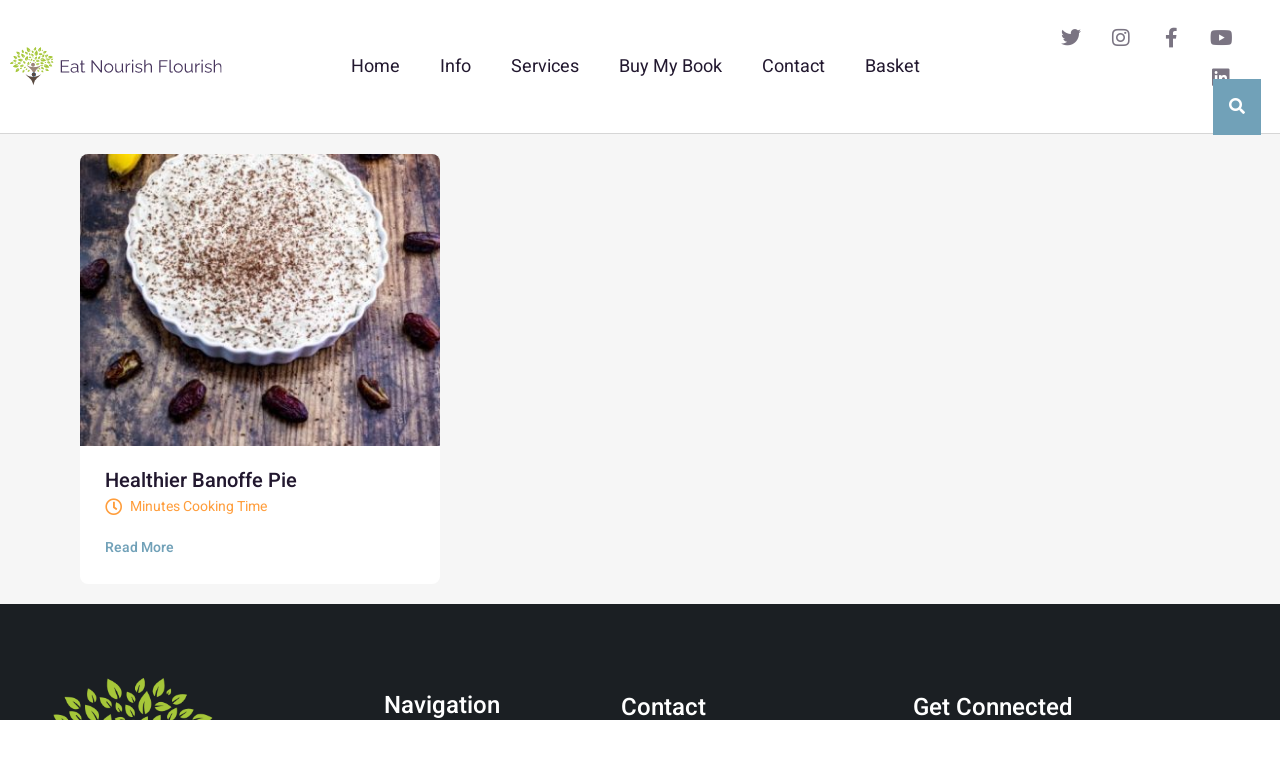

--- FILE ---
content_type: image/svg+xml
request_url: https://www.eatnourishflourish.com/wp-content/uploads/2019/12/logo.svg
body_size: 4888
content:
<svg xmlns="http://www.w3.org/2000/svg" viewBox="0 0 282.81 52.52"><defs><style>.cls-1{fill:#1b75bb;}.cls-2{fill:#9a8578;}.cls-3{fill:#5a4b42;}.cls-4{fill:#a6c739;}.cls-5{fill:#47355d;}</style></defs><title>logo_1</title><g id="Layer_2" data-name="Layer 2"><g id="Layer_1-2" data-name="Layer 1"><path class="cls-1" d="M31.73,40.07a2.62,2.62,0,0,1-2.61-2.6,2.65,2.65,0,0,1,2.64-2.65,2.61,2.61,0,0,1,2.59,2.68A2.56,2.56,0,0,1,31.73,40.07Z"/><path class="cls-2" d="M31.93,27.44c-3.56,0-7-.57-9.85-3a5.4,5.4,0,0,0,.9,1.24c.9.87,1.82,1.73,2.79,2.52a15.48,15.48,0,0,1,5,6.2c.08.18.13.38.19.55a3,3,0,0,1,2,.17,12,12,0,0,1,2.81-4.88c1.19-1.14,2.49-2.16,3.75-3.23a7.66,7.66,0,0,0,2.22-2.79C38.92,26.77,35.48,27.4,31.93,27.44Z"/><path class="cls-3" d="M21.21,37.35c2.36,2.24,5.31,2.92,8.41,3.12a16.81,16.81,0,0,0,9-1.59,24.25,24.25,0,0,0,2.47-1.67A7.92,7.92,0,0,1,38.88,40c-.62.53-1.25,1.06-1.91,1.54a13.6,13.6,0,0,0-5.43,9.1,15.6,15.6,0,0,1-.4,1.87c-.15-.86-.28-1.73-.47-2.59a14,14,0,0,0-5.06-8c-1.1-.91-2.18-1.84-3.21-2.82a15.85,15.85,0,0,1-1.31-1.61Z"/><path class="cls-4" d="M45,17.37a9.2,9.2,0,0,0-4.33-.83A2.94,2.94,0,0,1,43,15.2a4.22,4.22,0,0,1,2.35.74,11.91,11.91,0,0,1,3,2.77c-.7.24-1.31.49-1.93.66a6.43,6.43,0,0,1-3.48.18,3.46,3.46,0,0,1-2.21-1.76c-.28-.5-.21-.67.36-.65C42.44,17.19,43.78,17.29,45,17.37Z"/><path class="cls-4" d="M49.59,26.24a8.66,8.66,0,0,0-4.48-1.64,3.22,3.22,0,0,1,3.08-.87,5.92,5.92,0,0,1,1.7.86,9,9,0,0,1,2.58,3.29,8.71,8.71,0,0,1-5.13.14,3.48,3.48,0,0,1-2.09-2,8.54,8.54,0,0,1-.25-.82A12.54,12.54,0,0,1,49.59,26.24Z"/><path class="cls-4" d="M11.63,25a8.6,8.6,0,0,0-4.54.64,14.27,14.27,0,0,1,4.52,0,3.27,3.27,0,0,1-1.67,1.91,4.91,4.91,0,0,1-3.67.14c-.83-.23-1.63-.59-2.46-.9.06-.17.06-.26.11-.31A10,10,0,0,1,7.64,23.7a3.32,3.32,0,0,1,3.74.91C11.45,24.69,11.5,24.78,11.63,25Z"/><path class="cls-2" d="M30.73,26.82a2.63,2.63,0,1,1,2.62-2.57A2.56,2.56,0,0,1,30.73,26.82Z"/><path class="cls-4" d="M35.07,12.22a12.43,12.43,0,0,1-.19-4.49,8.41,8.41,0,0,0-.47,4.47,3.1,3.1,0,0,1-1.57-3,6.55,6.55,0,0,1,1.41-3.07c.42-.57.91-1.09,1.45-1.73,1,2,1.93,3.88,1.13,6.07A3.18,3.18,0,0,1,35.07,12.22Z"/><path class="cls-4" d="M24.69,3.17c.39,1.11.78,2.18,1.13,3.25a2.35,2.35,0,0,1,0,.7,3.6,3.6,0,0,1-.66,0,3.27,3.27,0,0,1-2.25-2A8.77,8.77,0,0,1,22.55.3c.39.18.7.31,1,.47A8,8,0,0,1,26.76,3.4,3.11,3.11,0,0,1,26.56,7,8.63,8.63,0,0,0,24.69,3.17Z"/><path class="cls-4" d="M17.17,18a7.87,7.87,0,0,0-3.87-.67l3.08.91a3.57,3.57,0,0,1,.55.28,2.8,2.8,0,0,1-2.8,1.17,7.74,7.74,0,0,1-3.93-2.32,8.11,8.11,0,0,1,4.18-1.44A2.84,2.84,0,0,1,17.17,18Z"/><path class="cls-4" d="M7.42,34.27c.19-1.83.48-3.48,1.78-4.73A2.71,2.71,0,0,1,12,29a8.57,8.57,0,0,0-2.66,2.6c.85-.63,1.61-1.22,2.39-1.78a2.34,2.34,0,0,1,.61-.23,2.49,2.49,0,0,1-.71,2.83A7.51,7.51,0,0,1,7.42,34.27Z"/><path class="cls-4" d="M21,18.79A7.45,7.45,0,0,0,22.76,15a10.93,10.93,0,0,1-2.17,3.36,2.82,2.82,0,0,1-.33-3,7.5,7.5,0,0,1,3.32-3.22c.39,1.73.73,3.37,0,5A3,3,0,0,1,21,18.79Z"/><path class="cls-4" d="M19.36,14.23A7.51,7.51,0,0,0,17,11a11.26,11.26,0,0,1,1.86,3.47,2.64,2.64,0,0,1-2.58-.92A6.37,6.37,0,0,1,15,9.06s.07-.06.1-.05A7,7,0,0,1,19,11,2.71,2.71,0,0,1,19.36,14.23Z"/><path class="cls-4" d="M41.24.12a7.43,7.43,0,0,1,0,4.6A2.87,2.87,0,0,1,39,6.42a9.12,9.12,0,0,1,.75-3.64,7.88,7.88,0,0,0-1.42,3.41,2.43,2.43,0,0,1-.65-2.29C38.14,2,39.66,1.17,41.24.12Z"/><path class="cls-4" d="M57.49,13.58c-1.31,1.12-2.6,2.31-4.55,2.17A2.89,2.89,0,0,1,51,14.7a11.11,11.11,0,0,1,3.62-1.24c-.41,0-.83,0-1.24,0a7.36,7.36,0,0,0-1.23.21c-.42.1-.83.25-1.25.39,0-.7,1.09-1.69,1.91-1.86a4.79,4.79,0,0,1,2.68.28c.67.24,1.31.58,2,.87Z"/><path class="cls-4" d="M8.2,6.39c1.87.11,3.59,0,4.83,1.5a2.42,2.42,0,0,1,.41,2.05,6.79,6.79,0,0,0-2.63-2.13l2.35,2.43a2.41,2.41,0,0,1-2.39,0A4.37,4.37,0,0,1,9,8.17C8.71,7.65,8.5,7.1,8.2,6.39Z"/><path class="cls-4" d="M7.15,13.77l2.14,2.16a2.53,2.53,0,0,1-2.43-.06A6.08,6.08,0,0,1,4.5,12.41a6.76,6.76,0,0,1,3.11.27,2.54,2.54,0,0,1,1.94,1.94,7.62,7.62,0,0,1,.08.86L7.25,13.64Z"/><path class="cls-4" d="M43.93,9.82c-1.87,1.57-4.57,2.14-5.68,0l3-.46V9.32h-3a2.36,2.36,0,0,1,2.14-1.2A6.45,6.45,0,0,1,43.93,9.82Z"/><path class="cls-4" d="M15.4,25.41a7,7,0,0,1,3,0c-.66,2.18-3.65,2-5.45.86a4.85,4.85,0,0,1,3.87-2.37,2.37,2.37,0,0,1,1.55.86l-3,.46Z"/><path class="cls-4" d="M46.53,6.56,44,8.14a2.18,2.18,0,0,1,1.38-2.23,5.9,5.9,0,0,1,3-.37c.22,0,.44.06.67.1-.71,2.27-2.77,4.19-4.77,3l2.3-1.95Z"/><path class="cls-4" d="M32.73,5.05l.62-2.67c-.39.33-.51.62-1,2.56a2.08,2.08,0,0,1-.49-2.07C32.27,1.45,33.46.76,34.62,0,35.43,2,35,4.89,32.73,5.05Z"/><path class="cls-4" d="M4.86,20.71l-2.54.73,0,.17,2.52-.4c-.21,2-2.77,2.49-4.88,1.62.68-1.65,2.61-3.11,3.84-2.62C4.18,20.35,4.5,20.53,4.86,20.71Z"/><path class="cls-4" d="M45.19,23c-1.19.56-3.68.57-4.48-.69a4.86,4.86,0,0,1-.36-1,4.22,4.22,0,0,1,.87,0c.59.12,1.16.3,1.75.45l.06-.15-2.58-1a2.12,2.12,0,0,1,2.15-.35A5.76,5.76,0,0,1,45.19,23Z"/><path class="cls-4" d="M49.78,30.91,47.27,30a2,2,0,0,1,2.37-.25A6.3,6.3,0,0,1,52,32.37a5.44,5.44,0,0,1-3.78-.12A2.23,2.23,0,0,1,47,30.41l2.71.64Z"/><path class="cls-4" d="M54.41,22.23c-2.32.86-4.81.09-4.88-1.87l2.7.64.05-.12-2.5-1a2,2,0,0,1,2.46-.19A6.68,6.68,0,0,1,54.41,22.23Z"/><path class="cls-4" d="M39.76,19.15c-1.3,1.16-4.32,1.92-5.18-.16.46-.08.88-.17,1.31-.22s.9-.05,1.34-.08v-.16H34.56a2,2,0,0,1,2.35-1.05A5.8,5.8,0,0,1,39.76,19.15Z"/><path class="cls-4" d="M8.94,18.45H6.33v.08L9,19c-.78,1.86-3.53,1.47-5.18-.12C4.9,18,6,17.23,7.47,17.37A1.77,1.77,0,0,1,8.94,18.45Z"/><path class="cls-4" d="M51.3,10.65c-.73,2-2.69,3.72-4.55,2.52L49,11.46l-.06-.11-2.4,1.36C46.36,10.94,49,9.78,51.3,10.65Z"/><path class="cls-4" d="M53.57,17.35c-2,1.44-4.38,1.72-5.26-.08A7.89,7.89,0,0,1,51.24,17v-.17l-2.87-.16a1.55,1.55,0,0,1,1.51-1,6.29,6.29,0,0,1,2,.52A11.81,11.81,0,0,1,53.57,17.35Z"/><path class="cls-4" d="M17.29,5.87c.11.42.24.83.32,1.25s.09.81.13,1.23c-1.82-.06-2.53-2.47-1.7-4.74,0,0,.08,0,.1,0a5.27,5.27,0,0,1,2.57,2.55,2.12,2.12,0,0,1-.4,2.16l-.83-2.48Z"/><path class="cls-4" d="M24.89,22.37,24,24.85c-1.5-1-1-3.54,1-5,1.24,1.82,1.5,4.61-.61,5.16.14-.45.31-.86.4-1.3s.11-.85.17-1.28Z"/><path class="cls-4" d="M43.78,28.5,41.67,27a2.07,2.07,0,0,1,2.25.32,5.94,5.94,0,0,1,1.59,3.14c-2,.19-4.5-.86-4.2-3,.43.2.83.36,1.22.57s.76.47,1.15.7Z"/><path class="cls-4" d="M54.55,24.77l-2.47-1c1.33-1.22,3.36-.07,4.48,2.44A5,5,0,0,1,53,26.05a1.86,1.86,0,0,1-1.09-1.7,6.11,6.11,0,0,1,2.58.61Z"/><path class="cls-4" d="M23.55,10c-2,.72-3.49-1.53-3.68-3.51,1.35.11,2.66.25,3.62,1.33a2.13,2.13,0,0,1,.41,2L22.27,7.88l-.21.2Z"/><path class="cls-4" d="M9.81,11.21c2.36-.31,4.37,1.26,4,3l-1.66-1.75-.22.21,1.51,2C11.8,15.39,9.68,13.3,9.81,11.21Z"/><path class="cls-4" d="M45.68,10c.48,2.39-.69,4.55-2.5,4.39l1-2.47-.1-.06-1.29,2.21a1.71,1.71,0,0,1-.1-1.87A5.34,5.34,0,0,1,45.68,10Z"/><path class="cls-4" d="M34.65,23.49c.56-1.83,3-1.94,4.87-.8-1.5,2.16-3.8,2.73-4.77,1.34l2.55-.43,0-.11Z"/><path class="cls-4" d="M28.52,9c2.29.31,3.78,2.32,3,4L30.17,10.7l-.12.07,1,2.39C29.52,13.46,28.07,11.66,28.52,9Z"/><path class="cls-4" d="M36,12.93a5.64,5.64,0,0,1-.57,3.45,1.85,1.85,0,0,1-1.92.91L35.1,15.1,35,15l-1.85,2C32.16,15.56,33.65,13.51,36,12.93Z"/><path class="cls-4" d="M40.28,12.41a5.56,5.56,0,0,1-.48,3.35,1.87,1.87,0,0,1-2,1l1.45-2-.12-.09-1.72,1.8C36.46,15,38.05,12.83,40.28,12.41Z"/><path class="cls-4" d="M14.67,22.17c-.55-.14-1-.29-1.54-.38a5.25,5.25,0,0,0-1.19-.07l2.63.88c-1,1.49-3.77.91-4.84-.89C11.7,20.39,14.09,20.27,14.67,22.17Z"/><path class="cls-4" d="M17,35.39a5.35,5.35,0,0,1,0-3.4,2,2,0,0,1,1.62-1.19l-1,2.18.12.05,1.29-2C20.28,32.51,18.73,34.61,17,35.39Z"/><path class="cls-4" d="M20.44,22.72l-.92-1.66a1.48,1.48,0,0,1-.1-.27l-.13.12.78,2a1.45,1.45,0,0,1-1.43-.44,4,4,0,0,1-.87-3.19.43.43,0,0,1,.36-.17,4.85,4.85,0,0,1,2.29,1.62A1.65,1.65,0,0,1,20.44,22.72Z"/><path class="cls-4" d="M31.62,8.15l-1-1.81-.12.07.74,1.91C29.7,8.6,28.51,6.49,29,4.67,31.07,5.13,32.51,6.68,31.62,8.15Z"/><path class="cls-4" d="M43.2,32.79l-1.31-.87c1.17-.7,2.76.64,2.91,2.51-1.46.49-3.41-.78-3.13-2.16l1.46.63Z"/><path class="cls-4" d="M39.15,33.44a2.51,2.51,0,0,1-3.22-2.16c.34.13.65.23.94.37s.83.52,1.12.69a2.1,2.1,0,0,1-.15-.3c-.08-.64-1.05-.75-1.56-1.11C37.46,30.28,39.05,31.65,39.15,33.44Z"/><path class="cls-4" d="M26.26,31.18c.51,1.33-.67,2.63-2.47,2.86-.54-1.43.74-3.33,2.17-3.14L24.7,32.29l.09.09Z"/><path class="cls-4" d="M58.1,21.13c-1.35.61-3.46.17-3.45-1.28l1.69.29,0-.11-1.59-.57a1.27,1.27,0,0,1,1.34-.35A3.38,3.38,0,0,1,58.1,21.13Z"/><path class="cls-4" d="M26,10.15l.72,1.39c-1.27.16-1.86-1.7-1.3-3.32,1.29.35,2.66,2.07,1.72,3.17l-1.05-1.3Z"/><path class="cls-4" d="M29.36,15.62c.73,1.77.07,3.48-1.13,3.4l.31-1.82-.08,0-.6,1.76a1.13,1.13,0,0,1-.39-1.11A3.1,3.1,0,0,1,29.36,15.62Z"/><path class="cls-4" d="M28.45,14.65c-1.09,1.21-2.92.16-3.55-.9,1.28-.86,3.28-.93,3.59.48l-1.85-.43,0,.08Z"/><path class="cls-4" d="M57.7,16.11c-.55,1.58-2,2.44-3,1.71l1.1-1-.06-.09-1.19.68C54.4,16.26,56.13,15.52,57.7,16.11Z"/><path class="cls-4" d="M38,28.41l1.43.81.07-.08-1.21-1c.77-.66,2.23.52,2.38,2.37C39.25,30.8,37.78,29.71,38,28.41Z"/><path class="cls-4" d="M33.44,19.08a2,2,0,0,1-3.12-.8c1.38-.91,3-.64,3.16.45l-1.57-.4,0,.09Z"/><path class="cls-4" d="M21.12,26.88l-1,.55,0,.11,1.14-.33c.08,1.16-1.28,1.91-2.67,1.56C18.71,27.55,20,26.19,21.12,26.88Z"/><path class="cls-4" d="M22.94,29l-1,.81.11.12,1.1-.73c.5,1-.75,2.22-2.15,2.22A1.85,1.85,0,0,1,22.94,29Z"/><path class="cls-4" d="M13.22,30c.22-1.46,1.41-2.39,2.5-1.93l-1.1.66.05.1,1.22-.42a1,1,0,0,1-.42,1.14A2.76,2.76,0,0,1,13.22,30Z"/><path class="cls-4" d="M41.5,25.09l1.39-.3H41.47c.57-.85,1.72-.77,2.62.16A1.63,1.63,0,0,1,41.5,25.09Z"/><path class="cls-4" d="M24.6,16.26c1.39.11,2,.6,1.95,1.55L26,17.29l-.07.05.35.67C25.42,18.34,24.55,17.44,24.6,16.26Z"/><path class="cls-4" d="M48.53,21.43c-1,.61-2,.45-2.37-.44h1l0-.11-.85-.27C47,20,48.09,20.46,48.53,21.43Z"/><path class="cls-4" d="M42.69,5.81l.25-1.08-.06,0-.47.86a1,1,0,0,1,.29-1.38,6.23,6.23,0,0,1,1-.57,6.44,6.44,0,0,1,0,1.24A1.11,1.11,0,0,1,42.69,5.81Z"/><path class="cls-4" d="M47.33,15.3c0-.9,1-1.37,2.12-1a1.52,1.52,0,0,1-2.07,1.35l.91-.72-.08-.12Z"/><path class="cls-4" d="M8.13,21.63l-.62.12A1,1,0,0,0,7,22h1.2c-.27.85-1.42,1-2.34.34A1.48,1.48,0,0,1,8.13,21.63Z"/><path class="cls-4" d="M34.15,20.28a1.32,1.32,0,0,1-.43,2l-.07-.72-.09,0c-.05.22-.11.44-.16.66C32.85,21.62,33.22,20.7,34.15,20.28Z"/><path class="cls-4" d="M27.57,22l0-.68-.06,0-.29.74c-.61-.53-.53-1.31.14-2C28.1,20.7,28.2,21.63,27.57,22Z"/><path class="cls-4" d="M31.63,14.23c-.24.84-.68,1.18-1.39,1.07l.25-.52-.37.15C30.14,14.3,30.69,14,31.63,14.23Z"/><path class="cls-1" d="M31.73,40.07a2.62,2.62,0,0,1-2.61-2.6,2.65,2.65,0,0,1,2.64-2.65,2.61,2.61,0,0,1,2.59,2.68A2.56,2.56,0,0,1,31.73,40.07Z"/><path class="cls-3" d="M31.73,40.07a2.62,2.62,0,0,1-2.61-2.6,2.65,2.65,0,0,1,2.64-2.65,2.61,2.61,0,0,1,2.59,2.68A2.56,2.56,0,0,1,31.73,40.07Z"/><path class="cls-5" d="M79.2,33.29v1.47H67.94V18H79v1.46H69.59v6.05h8.19V26.9H69.59v6.39Z"/><path class="cls-5" d="M80.92,31.22a3.18,3.18,0,0,1,1.44-2.73,6.35,6.35,0,0,1,3.75-1A10.69,10.69,0,0,1,89.7,28V27a3.38,3.38,0,0,0-.92-2.48,3.48,3.48,0,0,0-2.55-.92,5.53,5.53,0,0,0-2,.37,9.52,9.52,0,0,0-2,1.07l-.61-1.13a8.31,8.31,0,0,1,4.71-1.65A4.89,4.89,0,0,1,90,23.56a4.79,4.79,0,0,1,1.32,3.57v5.69c0,.42.2.65.59.66v1.28a3.42,3.42,0,0,1-.73,0,1.15,1.15,0,0,1-.91-.38,1.26,1.26,0,0,1-.32-.75l0-.9a5.35,5.35,0,0,1-2.15,1.64,6.58,6.58,0,0,1-2.69.58,4.14,4.14,0,0,1-3-1.1A3.52,3.52,0,0,1,80.92,31.22Zm8.23.94A1.88,1.88,0,0,0,89.7,31V29.19a9.17,9.17,0,0,0-3.4-.64,5.11,5.11,0,0,0-2.8.68,2.13,2.13,0,0,0-1,1.87A2.61,2.61,0,0,0,83.24,33a3,3,0,0,0,2.21.81,5.38,5.38,0,0,0,2.16-.44A3.89,3.89,0,0,0,89.15,32.16Z"/><path class="cls-5" d="M100.58,34.17c-.19.09-.54.23-1,.43a4.75,4.75,0,0,1-1.75.3A3,3,0,0,1,96,34.31a2.12,2.12,0,0,1-.77-1.77v-8.8H93.5V22.46h1.7V18.31h1.6v4.15h2.83v1.28H96.8v8.35a1.26,1.26,0,0,0,.48,1,1.69,1.69,0,0,0,1,.32,3,3,0,0,0,1.19-.22,5.51,5.51,0,0,0,.67-.32Z"/><path class="cls-5" d="M110.58,21.05V34.76h-1.65V18h1.37l11,14V18h1.65V34.76h-1.53Z"/><path class="cls-5" d="M131.86,35a5.64,5.64,0,0,1-4.37-1.89,6.42,6.42,0,0,1-1.71-4.46,6.51,6.51,0,0,1,.79-3.17,6.26,6.26,0,0,1,2.17-2.34,6,6,0,0,1,6.27,0,6.26,6.26,0,0,1,2.17,2.34,6.52,6.52,0,0,1,.8,3.17,6.38,6.38,0,0,1-1.72,4.46A5.65,5.65,0,0,1,131.86,35Zm-4.46-6.32a5,5,0,0,0,1.31,3.48,4.18,4.18,0,0,0,6.32,0,5.3,5.3,0,0,0,0-7,4.16,4.16,0,0,0-3.17-1.46,4.07,4.07,0,0,0-3.13,1.47A5,5,0,0,0,127.4,28.67Z"/><path class="cls-5" d="M140.55,29.68V22.46h1.6V29.4c0,2.78.95,4.18,2.86,4.18a4.32,4.32,0,0,0,2.65-.93,5,5,0,0,0,1.78-2.45V22.46h1.61V32.82c0,.42.19.65.56.66v1.28l-.44,0h-.31a1.24,1.24,0,0,1-.81-.38,1.12,1.12,0,0,1-.37-.8L149.63,32a5.89,5.89,0,0,1-5.17,3Q140.54,35,140.55,29.68Z"/><path class="cls-5" d="M160.82,23.88a5.1,5.1,0,0,0-2.82.89,4.53,4.53,0,0,0-1.71,2.34v7.65h-1.61V22.46h1.51v2.95a5.94,5.94,0,0,1,1.68-2.1,4.24,4.24,0,0,1,2.24-.9l.41,0,.3,0Z"/><path class="cls-5" d="M163,19.89V17.53h1.61v2.36Zm0,14.87V22.46h1.61v12.3Z"/><path class="cls-5" d="M172.14,35a7.78,7.78,0,0,1-2.8-.49A6,6,0,0,1,167.09,33l.66-1.14a7.13,7.13,0,0,0,2.09,1.41,5.79,5.79,0,0,0,2.23.43,4.23,4.23,0,0,0,2.34-.58,1.83,1.83,0,0,0,.89-1.66,1.43,1.43,0,0,0-1-1.46,27.08,27.08,0,0,0-2.67-.83A9.83,9.83,0,0,1,168.78,28a2.38,2.38,0,0,1-1-2.12,3.07,3.07,0,0,1,1.32-2.69,5.64,5.64,0,0,1,3.28-.92,6.45,6.45,0,0,1,2.5.45A4.44,4.44,0,0,1,176.67,24L175.89,25a4.54,4.54,0,0,0-1.56-1.11,5.27,5.27,0,0,0-2-.37,4.44,4.44,0,0,0-2.07.47,1.68,1.68,0,0,0-.93,1.65A1.4,1.4,0,0,0,170,27a12.86,12.86,0,0,0,2.22.8,18.79,18.79,0,0,1,3.35,1.22,2.29,2.29,0,0,1,1.25,2.27,3.15,3.15,0,0,1-1.3,2.69A5.53,5.53,0,0,1,172.14,35Z"/><path class="cls-5" d="M189.84,34.76h-1.6V27.89a5.46,5.46,0,0,0-.74-3.13,2.39,2.39,0,0,0-2.1-1.05,4.2,4.2,0,0,0-2.62,1,4.83,4.83,0,0,0-1.67,2.52v7.53H179.5V17.53h1.61v7.72a5.73,5.73,0,0,1,2-2.19,5.23,5.23,0,0,1,2.8-.81,3.54,3.54,0,0,1,2.26.67,3.79,3.79,0,0,1,1.24,1.87,8.86,8.86,0,0,1,.39,2.77Z"/><path class="cls-5" d="M199.61,34.76V18h11v1.46h-9.34v6.16h7.88V27h-7.88v7.77Z"/><path class="cls-5" d="M213.25,17.53h1.6V32a1.58,1.58,0,0,0,.33,1.2,1.19,1.19,0,0,0,.8.29,3.47,3.47,0,0,0,.85-.1,6.55,6.55,0,0,0,.74-.19l.28,1.3a6,6,0,0,1-2.22.43,2.38,2.38,0,0,1-1.73-.64,2.32,2.32,0,0,1-.65-1.75Z"/><path class="cls-5" d="M224.83,35a5.62,5.62,0,0,1-4.37-1.89,6.38,6.38,0,0,1-1.72-4.46,6.52,6.52,0,0,1,.8-3.17,6.26,6.26,0,0,1,2.17-2.34,6,6,0,0,1,6.27,0,6.26,6.26,0,0,1,2.17,2.34,6.51,6.51,0,0,1,.79,3.17,6.42,6.42,0,0,1-1.71,4.46A5.65,5.65,0,0,1,224.83,35Zm-4.46-6.32a5,5,0,0,0,1.31,3.48,4.17,4.17,0,0,0,6.31,0,5.27,5.27,0,0,0,0-7,4.12,4.12,0,0,0-6.3,0A5.08,5.08,0,0,0,220.37,28.67Z"/><path class="cls-5" d="M233.52,29.68V22.46h1.6V29.4c0,2.78.95,4.18,2.86,4.18a4.34,4.34,0,0,0,2.65-.93,5,5,0,0,0,1.78-2.45V22.46H244V32.82c0,.42.19.65.56.66v1.28l-.45,0h-.3a1.28,1.28,0,0,1-.82-.38,1.15,1.15,0,0,1-.36-.8L242.6,32a5.89,5.89,0,0,1-5.17,3Q233.52,35,233.52,29.68Z"/><path class="cls-5" d="M253.79,23.88a5.1,5.1,0,0,0-2.82.89,4.54,4.54,0,0,0-1.72,2.34v7.65h-1.6V22.46h1.51v2.95a5.94,5.94,0,0,1,1.68-2.1,4.21,4.21,0,0,1,2.24-.9l.41,0,.3,0Z"/><path class="cls-5" d="M255.93,19.89V17.53h1.61v2.36Zm0,14.87V22.46h1.61v12.3Z"/><path class="cls-5" d="M265.11,35a7.83,7.83,0,0,1-2.81-.49A6,6,0,0,1,260.06,33l.66-1.14a7,7,0,0,0,2.09,1.41,5.75,5.75,0,0,0,2.23.43,4.23,4.23,0,0,0,2.34-.58,1.85,1.85,0,0,0,.89-1.66,1.43,1.43,0,0,0-1-1.46,25.92,25.92,0,0,0-2.66-.83A9.72,9.72,0,0,1,261.75,28a2.36,2.36,0,0,1-1-2.12,3.07,3.07,0,0,1,1.32-2.69,5.62,5.62,0,0,1,3.28-.92,6.48,6.48,0,0,1,2.5.45A4.59,4.59,0,0,1,269.64,24L268.86,25a4.49,4.49,0,0,0-1.57-1.11,5.21,5.21,0,0,0-2-.37,4.44,4.44,0,0,0-2.07.47,1.68,1.68,0,0,0-.93,1.65A1.4,1.4,0,0,0,263,27a12.86,12.86,0,0,0,2.22.8,18.79,18.79,0,0,1,3.35,1.22,2.3,2.3,0,0,1,1.25,2.27,3.15,3.15,0,0,1-1.3,2.69A5.53,5.53,0,0,1,265.11,35Z"/><path class="cls-5" d="M282.81,34.76H281.2V27.89a5.46,5.46,0,0,0-.73-3.13,2.41,2.41,0,0,0-2.1-1.05,4.2,4.2,0,0,0-2.62,1,4.83,4.83,0,0,0-1.67,2.52v7.53h-1.61V17.53h1.61v7.72a5.66,5.66,0,0,1,2-2.19,5.21,5.21,0,0,1,2.8-.81,3.54,3.54,0,0,1,2.26.67,3.79,3.79,0,0,1,1.24,1.87,8.86,8.86,0,0,1,.39,2.77Z"/></g></g></svg>